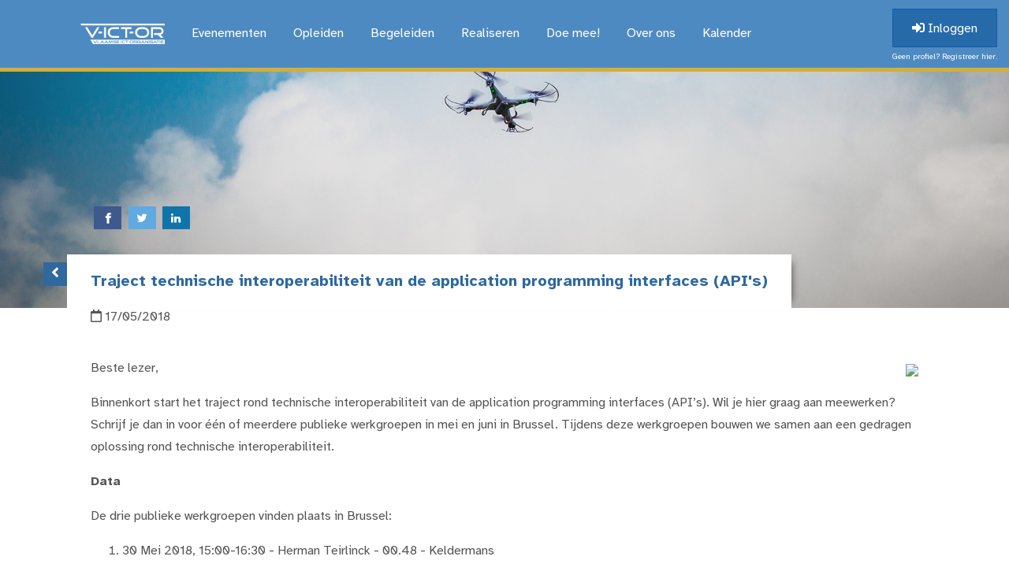

--- FILE ---
content_type: text/html; charset=utf-8
request_url: https://v-ict-or.be/nieuws/werk-jij-ook-mee-aan-het-traject-technische-interoperabiliteit-van-de-application-programming-interfaces-api-s
body_size: 6301
content:
<!DOCTYPE html>
<html lang="nl">
  <head>
    <meta charset="utf-8">
    <title>Traject technische interoperabiliteit van de application programming interfaces (API's) - V-ICT-OR</title>
    <link rel="canonical" href="https://v-ict-or.be/" />
    <meta http-equiv="X-UA-Compatible" content="IE=edge,chrome=1" />
    <meta name="viewport" content="width=device-width, initial-scale=1, shrink-to-fit=no">
    <meta name="generator" content="tickle">
    <meta name='description' content='Vlaamse ICT Organisatie'>
    <meta name='keywords' content='v-ict-or, victor, ict, ict organisatie, vlaams, vlaamse, vlaamse ict organisatie, lola, lokale overheden, lokale overheid, local government'>
    <meta property="og:url" content="https://v-ict-or.be/nieuws/werk-jij-ook-mee-aan-het-traject-technische-interoperabiliteit-van-de-application-programming-interfaces-api-s" />
    <meta property="og:title" content="Traject technische interoperabiliteit van de application programming interfaces (API's)" />
    
      
        <meta property="og:image" content="https://v-ict-or.be/assets/5afc32cbcb99979dc0020fa2/optimized/technische_standaard_voor_API's.png" />
      
    
    <meta property="og:site_name" content="V-ICT-OR" />
    <meta property="og:locale" content="nl_BE" />
    <meta property="og:description" content="Vlaamse ICT Organisatie" />
    <meta property="og:image:type" content="image/png" />
    <meta property="og:image:width" content="641" />
    <meta property="og:image:height" content="208" />

    <link rel="alternate" title="Nieuws Feed" href="&#47;nieuws&#47;feed" type="application&#47;atom+xml" />
    <link rel='stylesheet' href='/themes/630338dacb99978522513e0e/stylesheets/combined.css' />
    <script src='/themes/630338dacb99978522513e0e/javascripts/combined.js'></script>
    <script>window.DISABLE_TICKLE_TABS=true</script>
    <script>$(document).ready(function() { $("#nav-home > a").html('<a href="/" id=""><img src="https://v-ict-or.be/images/newvictor/Logo_wit_transparant.png" style="height: 26px;"></a>'); })</script>
    
  </head>
  <body>
    
    

    <a id="toggleNav" href="javascript:void(0);">
      <i class="fas fa-bars"></i>
    </a>

    <div id="nav-container" class="animated animo">
      <div class="container">
        <ul id='nav' class='liquid-site-nav'><li id='nav-home' class='sub-nav-item '><a data-nodetype='page' class='' href='/'>Home</a></li><li id='nav-evenementen' class='sub-nav-item '><a data-nodetype='page' class='' href='/activiteiten'>Evenementen</a><ul class='sub-nav'><li id='nav-connect-it-shoptit' class='sub-nav-item '><a data-nodetype='link' class='' href='events/6891b747cb9997a335d5d09d-connect-it-shopt-it-2026'>[CONNECT IT] ShoptIT</a></li><li id='nav-cis-cyber-information-security-dag' class='sub-nav-item '><a data-nodetype='link' class='' href='https://www.v-ict-or.be/events/6940135ecb9997db6447a5f1-cis-cyber-and-information-security-2026'>[CIS] Cyber & Information Security Dag</a></li><li id='nav-manageit' class='sub-nav-item '><a data-nodetype='link' class='' href='https://www.v-ict-or.be/events/694014f2cb9997dcba47a664-manageit-2026'>[ManageIT] </a></li><li id='nav-kalender' class='sub-nav-item '><a data-nodetype='link' class='' href='/events?view=overview'>[Kalender]</a></li></ul></li><li id='nav-opleiden' class='sub-nav-item '><a data-nodetype='page' class='' href='/opleiding'>Opleiden</a><ul class='sub-nav'><li id='nav-kennisdagen' class='sub-nav-item '><a data-nodetype='page' class='' href='/opleiding/kennisdagen'>Kennisdagen</a></li><li id='nav-gegevensbescherming-voor-nieuwe-mandatarissen' class='sub-nav-item '><a data-nodetype='page' class='' href='/opleiding/gegevensbescherming-voor-nieuwe-mandatarissen'>Gegevensbescherming voor (nieuwe) mandatarissen</a></li><li id='nav-webinar-de-oplossingscatalogus-een-onmisbare-inventarisatietool-voor-lokale-besturen' class='sub-nav-item '><a data-nodetype='page' class='' href='/opleiding/webinar-de-oplossingscatalogus-een-onmisbare-inventarisatietool-voor-lokale-besturen'>[webinar] De Oplossingscatalogus: een onmisbare inventarisatietool voor lokale besturen.</a></li></ul></li><li id='nav-begeleiden' class='sub-nav-item '><a data-nodetype='page' class='' href='/ondersteuning'>Begeleiden</a><ul class='sub-nav'><li id='nav-informatieveiligheidstool' class='sub-nav-item '><a data-nodetype='page' class='' href='/ondersteuning/informatieveiligheidstool'>Informatieveiligheidstool</a></li><li id='nav-cybersecurity' class='sub-nav-item '><a data-nodetype='link' class='' href='/cybersecurity'>Cybersecurity</a></li><li id='nav-begeleiding-informatieveiligheid-gdpr' class='sub-nav-item '><a data-nodetype='page' class='' href='/ondersteuning/begeleiding-informatieveiligheid-gdpr'>Begeleiding informatieveiligheid / GDPR</a></li><li id='nav-begeleiding-beleidsplanning' class='sub-nav-item '><a data-nodetype='page' class='' href='/ondersteuning/begeleiding-informatiemanagement'>Begeleiding beleidsplanning</a></li><li id='nav-aankoopondersteuning' class='sub-nav-item '><a data-nodetype='page' class='' href='/ondersteuning/bouwdoos-contracten'>Aankoopondersteuning</a></li><li id='nav-begeleiding-premiumpakket' class='sub-nav-item '><a data-nodetype='link' class='' href='/ondersteuning/premium/new'>Begeleiding premiumpakket</a></li></ul></li><li id='nav-realiseren' class='sub-nav-item '><a data-nodetype='page' class='' href='/wat-we-doen'>Realiseren</a><ul class='sub-nav'><li id='nav-vlavirgem' class='sub-nav-item '><a data-nodetype='page' class='' href='/wat-we-doen/vlavirgem-toolkit'>VlaVirGem</a></li><li id='nav-het-security-consortium-voor-lokale-besturen' class='sub-nav-item '><a data-nodetype='page' class='' href='/wat-we-doen/securityconsortium'>Het Security Consortium voor lokale besturen </a></li><li id='nav-oplossingscatalogus' class='sub-nav-item '><a data-nodetype='page' class='' href='/wat-we-doen/smart-city-catalogus'>Oplossingscatalogus</a></li><li id='nav-buyit-public' class='sub-nav-item '><a data-nodetype='page' class='' href='/wat-we-doen/buyit-public'>BuyIT public</a></li><li id='nav-lb365-samen-aanbesteden' class='sub-nav-item '><a data-nodetype='page' class='' href='/wat-we-doen/samen-aanbesteden'>LB365 (Samen Aanbesteden)</a></li><li id='nav-regionale-kenniskringen' class='sub-nav-item '><a data-nodetype='page' class='' href='/wat-we-doen/regionale-kenniskringen'>Regionale kenniskringen</a></li><li id='nav-bedrijvenconsortium' class='sub-nav-item '><a data-nodetype='page' class='' href='/wat-we-doen/bedrijvenconsortium'>Bedrijvenconsortium</a></li><li id='nav-stuurgroep-lokaal-egov' class='sub-nav-item '><a data-nodetype='page' class='' href='/wat-we-doen/stuurgroep-lokaal-egov'>Stuurgroep lokaal eGov</a></li><li id='nav-werkgroepen' class='sub-nav-item '><a data-nodetype='page' class='' href='/wat-we-doen/werkgroepen'>Werkgroepen</a><ul class='sub-nav'><li id='nav-wg-referentiearchitectuur' class='sub-nav-item '><a data-nodetype='page' class='' href='/wat-we-doen/werkgroepen/wg-referentiearchitectuur'>WG Referentiearchitectuur</a></li><li id='nav-wg-informatieveiligheid-en-gdpr' class='sub-nav-item '><a data-nodetype='page' class='' href='/wat-we-doen/werkgroepen/werkgroep-security'>WG Informatieveiligheid en GDPR</a></li><li id='nav-wg-av-in-de-raadzaal' class='sub-nav-item '><a data-nodetype='page' class='' href='/wat-we-doen/werkgroepen/werkgroep-av-in-de-raadzaal'>WG AV in de raadzaal</a></li><li id='nav-wg-digitale-handtekening' class='sub-nav-item '><a data-nodetype='page' class='' href='/wat-we-doen/werkgroepen/werkgroep-digitale-handtekening'>WG Digitale Handtekening</a></li></ul></li><li id='nav-publicaties' class='sub-nav-item '><a data-nodetype='page' class='' href='/wat-we-doen/publicaties'>Publicaties</a></li><li id='nav-oslo' class='sub-nav-item '><a data-nodetype='page' class='' href='/wat-we-doen/oslo'>OSLO</a></li><li id='nav-locard' class='sub-nav-item '><a data-nodetype='page' class='' href='/wat-we-doen/locard'>LOCARD</a></li><li id='nav-ocapi' class='sub-nav-item '><a data-nodetype='page' class='' href='/wat-we-doen/ocapi'>OCAPI</a></li><li id='nav-centraal-aanmeldingsregister' class='sub-nav-item '><a data-nodetype='page' class='' href='/wat-we-doen/aanmeldingssysteem'>Centraal Aanmeldingsregister</a></li><li id='nav-blockchain-on-the-move' class='sub-nav-item '><a data-nodetype='page' class='' href='/wat-we-doen/blockchain-on-the-move'>Blockchain on the move</a></li><li id='nav-community' class='sub-nav-item '><a data-nodetype='link' class='' href='/community'>Community</a></li></ul></li><li id='nav-doe-mee' class='sub-nav-item '><a data-nodetype='page' class='' href='/lid-worden'>Doe mee!</a><ul class='sub-nav'><li id='nav-lidmaatschap-publieke-sector' class='sub-nav-item '><a data-nodetype='page' class='' href='/lid-worden/info-voor-lokale-overheden'>Lidmaatschap publieke sector</a></li><li id='nav-lidmaatschap-private-sector' class='sub-nav-item '><a data-nodetype='page' class='' href='/lid-worden/bedrijfslid-worden'>Lidmaatschap private sector</a></li><li id='nav-ontdek-onze-partners' class='sub-nav-item '><a data-nodetype='link' class='' href='/over-ons#partners'>Ontdek onze partners</a></li><li id='nav-strategische-partners' class='sub-nav-item '><a data-nodetype='page' class='' href='/lid-worden/strategische-partners'>Strategische partners</a></li></ul></li><li id='nav-over-ons' class='sub-nav-item '><a data-nodetype='page' class='' href='/over-ons'>Over ons</a><ul class='sub-nav'><li id='nav-visie' class='sub-nav-item '><a data-nodetype='link' class='' href='/over-ons#visie'>Visie</a></li><li id='nav-dagelijks-bestuursorgaan' class='sub-nav-item '><a data-nodetype='link' class='' href='/over-ons#dagelijksbestuur'>Dagelijks Bestuursorgaan</a></li><li id='nav-partners' class='sub-nav-item '><a data-nodetype='link' class='' href='/over-ons#partners'>Partners</a></li><li id='nav-missie-doelstellingen' class='sub-nav-item '><a data-nodetype='link' class='' href='/over-ons#missie'>Missie (doelstellingen)</a></li><li id='nav-kenniscentrum-dagelijkse-werking' class='sub-nav-item '><a data-nodetype='link' class='' href='/over-ons#kenniscentrum'>Kenniscentrum (dagelijkse werking)</a></li><li id='nav-internationaal-lola' class='sub-nav-item '><a data-nodetype='link' class='' href='/about-us'>Internationaal (LOLA)</a></li><li id='nav-historiek' class='sub-nav-item '><a data-nodetype='page' class='' href='/over-ons/historiek'>Historiek</a></li><li id='nav-bestuursorgaan' class='sub-nav-item '><a data-nodetype='link' class='' href='/over-ons#raadvanbestuur'>Bestuursorgaan</a></li><li id='nav-contact' class='sub-nav-item '><a data-nodetype='link' class='' href='/contact'>Contact</a></li></ul></li><li id='nav-kalender' class='sub-nav-item '><a data-nodetype='page' class='' href='/events'>Kalender</a></li></ul>
      </div>

      <div class="btn-inloggen hide-xs" >
      
        <a title="Log in of maak een V-ICT-OR profiel aan om u meteen correct te kunnen inschrijven voor alle V-ICT-OR activiteiten" href="/login" class="btn-inloggen-login"><i class="fas fa-sign-in-alt"></i> Inloggen</a>
        <a href="/signup" class="btn-inloggen-registreren">Geen profiel? Registreer hier.</a>
      
      </div>
    </div>
    <!--/ nav -->

    <div class="btn-inloggen hide-lg" >
      
        <a title="Log in of maak een V-ICT-OR profiel aan om u meteen correct te kunnen inschrijven voor alle V-ICT-OR activiteiten" href="/login" class="btn-inloggen-login"><i class="fas fa-sign-in-alt"></i> Inloggen</a>
        <a href="/signup" class="btn-inloggen-registreren">Geen profiel? Registreer hier.</a>
      
    </div>



<div id="pagina-banner" class="blog-banner" style="background-image:url('/images/newvictor/drone.jpg');background-size:cover;background-position:center 80%">
	<div class="container">
		<h1>
		  
		  
		    
		      <div id="sharethis">
            <a class="resp-sharing-button__link" href="https://facebook.com/sharer/sharer.php?u=https://v-ict-or.be/nieuws/2018/05/15/werk-jij-ook-mee-aan-het-traject-technische-interoperabiliteit-van-de-application-programming-interfaces-api-s" target="_blank" aria-label="">
              <div class="resp-sharing-button resp-sharing-button--facebook resp-sharing-button--small"><div aria-hidden="true" class="resp-sharing-button__icon resp-sharing-button__icon--solid">
                <svg xmlns="http://www.w3.org/2000/svg" viewBox="0 0 24 24"><path d="M18.77 7.46H14.5v-1.9c0-.9.6-1.1 1-1.1h3V.5h-4.33C10.24.5 9.5 3.44 9.5 5.32v2.15h-3v4h3v12h5v-12h3.85l.42-4z"/></svg>
                </div>
              </div>
            </a><a class="resp-sharing-button__link" href="https://twitter.com/intent/tweet/?text=Traject+technische+interoperabiliteit+van+de+application+programming+interfaces+%28API%26%2339%3Bs%29 - https://v-ict-or.be/nieuws/2018/05/15/werk-jij-ook-mee-aan-het-traject-technische-interoperabiliteit-van-de-application-programming-interfaces-api-s" target="_blank" aria-label="">
              <div class="resp-sharing-button resp-sharing-button--twitter resp-sharing-button--small"><div aria-hidden="true" class="resp-sharing-button__icon resp-sharing-button__icon--solid">
                <svg xmlns="http://www.w3.org/2000/svg" viewBox="0 0 24 24"><path d="M23.44 4.83c-.8.37-1.5.38-2.22.02.93-.56.98-.96 1.32-2.02-.88.52-1.86.9-2.9 1.1-.82-.88-2-1.43-3.3-1.43-2.5 0-4.55 2.04-4.55 4.54 0 .36.03.7.1 1.04-3.77-.2-7.12-2-9.36-4.75-.4.67-.6 1.45-.6 2.3 0 1.56.8 2.95 2 3.77-.74-.03-1.44-.23-2.05-.57v.06c0 2.2 1.56 4.03 3.64 4.44-.67.2-1.37.2-2.06.08.58 1.8 2.26 3.12 4.25 3.16C5.78 18.1 3.37 18.74 1 18.46c2 1.3 4.4 2.04 6.97 2.04 8.35 0 12.92-6.92 12.92-12.93 0-.2 0-.4-.02-.6.9-.63 1.96-1.22 2.56-2.14z"/></svg>
                </div>
              </div>
            </a><a class="resp-sharing-button__link" href="https://www.linkedin.com/shareArticle?mini=true&url=https://v-ict-or.be/nieuws/2018/05/15/werk-jij-ook-mee-aan-het-traject-technische-interoperabiliteit-van-de-application-programming-interfaces-api-s&title=Traject+technische+interoperabiliteit+van+de+application+programming+interfaces+%28API%26%2339%3Bs%29&summary=Traject technische interoperabiliteit van de application programming interfaces (API's)&source=https://v-ict-or.be" target="_blank" aria-label="">
              <div class="resp-sharing-button resp-sharing-button--linkedin resp-sharing-button--small"><div aria-hidden="true" class="resp-sharing-button__icon resp-sharing-button__icon--solid">
                <svg xmlns="http://www.w3.org/2000/svg" viewBox="0 0 24 24"><path d="M6.5 21.5h-5v-13h5v13zM4 6.5C2.5 6.5 1.5 5.3 1.5 4s1-2.4 2.5-2.4c1.6 0 2.5 1 2.6 2.5 0 1.4-1 2.5-2.6 2.5zm11.5 6c-1 0-2 1-2 2v7h-5v-13h5V10s1.6-1.5 4-1.5c3 0 5 2.2 5 6.3v6.7h-5v-7c0-1-1-2-2-2z"/></svg>
                </div>
              </div>
            </a>
		      </div>
		    
		    <a id="btn-to-berichten" class="animated bounceIn" href="/nieuws"><i class="fas fa-angle-left"></i></a>
      
		  Traject technische interoperabiliteit van de application programming interfaces (API's)
		  
		</h1>
		<!--/ pagina-titel -->
	</div>
</div>
<!--/ banner -->

<div id="pagina-content">
	<div class="container">
		<div id="bericht-tekst">
  		<div class="row">
    		<div class="col-12 col-sm-12 col-md-12">
    			<div id="bericht-datum">
    				<i class="far fa-calendar"></i> 17/05/2018
    			</div>
    		</div>
    	</div>
      <div class="row mt-4">
			  <div class="col-12 col-sm-12 col-md-12" id="blog_post_content">
          
            
            
              
              <img style="max-width:250px;border-radius:4px" class="float-right pull-right ml-3 mb-2 mt-2" src="/assets/5afc32cbcb99979dc0020fa2/bigthumb/technische_standaard_voor_API's.png">
            
          

					<p>Beste lezer,</p>
<p>Binnenkort start het traject rond technische interoperabiliteit van de application programming interfaces (API&rsquo;s). Wil je hier graag aan meewerken? Schrijf je dan in voor &eacute;&eacute;n of meerdere publieke werkgroepen in mei en juni in Brussel. Tijdens deze werkgroepen bouwen we samen aan een gedragen oplossing rond technische interoperabiliteit.</p>
<p><strong>Data</strong></p>
<p>De drie publieke werkgroepen vinden plaats in Brussel:</p>
<ol>
<li>30 Mei 2018, 15:00-16:30 - Herman Teirlinck - 00.48 - Keldermans</li>
<li>11 Juni 2018, 13:00-14:30 - Herman Teirlinck - 01.71 - Frans Breziers</li>
<li>22 Juni 2018, 14:00-15:30 - Herman Teirlinck - 01.23 - L&eacute;on Stynen</li>
</ol>
<p>Inschrijven doe je via de website van Informatie Vlaanderen: <a href="https://overheid.vlaanderen.be/informatie-vlaanderen">https://overheid.vlaanderen.be/informatie-vlaanderen</a>. Je kunt er ook terecht voor meer informatie.</p>
<p><strong>OSLO</strong></p>
<p>De werkgroepen worden georganiseerd in het kader van OSLO. Via 'Open Standaarden voor Linkende Organisaties' zetten overheden in Vlaanderen in op een eenduidige standaard voor de uitwisseling van informatie. Het is de bedoeling om te zorgen voor meer samenhang en een betere vindbaarheid van data. Op die manier kan iedereen de gegevens makkelijker gebruiken.</p>
<p>We hopen je te morgen begroeten op &eacute;&eacute;n van de werkgroepen!</p>
<p>Groeten,</p>
<p>V-ICT-OR</p>
				</div>
			</div>
		</div>
	</div>
</div>
<!--/ pagina-content -->

    
    <div id="footer">
      <div class="container">
      <div class="row">
        <div class="col-12 col-sm-12 col-md-4 col-lg-4">
          <div class="foot">
            <a href="/contact" style="font-size:1rem;padding:.8rem 1.3rem;background-color:#D4AF37 !important;color:#000 !important;font-weight:bold !important" class="mb-4 btn btn-primary btn-lg"><i class="fa fa-map-pin"></i> Onze contactgegevens</a>
            <div class="foot-titel"><i class="far fa-newspaper"></i> Nieuwsbrieven</div>
            <a href="/profile/newsletters" style="font-size:1rem;padding:.6rem 1.1rem" class="mb-3 btn btn-primary">Schrijf in op onze nieuwsbrief</a>
            <ul id="foot-nieuwsbrieven">
            
              <li><a target="_blank" href="/newsletters/6960c6adcb9997cb0e9f5e8c">[nieuwsbrief] V-ICT-OR brengt je op de hoogte ... 9 januari 2026</a></li>
            
              <li><a target="_blank" href="/newsletters/69440433cb99975c4847a638">[nieuwsbrief] V-ICT-OR brengt je op de hoogte ... 18 december 2025</a></li>
            
              <li><a target="_blank" href="/newsletters/6932ad6bcb99970c78b28475">[nieuwsbrief] V-ICT-OR brengt je op de hoogte ... 5 december 2025</a></li>
            
            </ul>
            <!--<a href="/nieuws/labels/vacature" style="font-size:1rem;padding:.8rem 1.3rem" class="mt-4 btn btn-primary btn-lg">Vacatures</a>-->
          </div>
        </div>
        <div class="col-12 col-sm-12 col-md-4 col-lg-4">
          <div class="foot">
            <div class="foot-titel"><i class="far fa-calendar-alt"></i> <a style="color:white" href="/events?view=overview">Komende evenementen</a></div>
            
            
            <div class="foot-event">
              <a href="/events/691c86cccb9997efee3507ea-dpo-certified-basiscursus-en-eadpp-certificering-opleiding-januari-februari-2026">
                <span class="foot-event-datum"><i class="far fa-calendar-check"></i> 27/01/2026</span>
                <span class="foot-event-titel">online - DPO certified (basiscursus en EADPP-certificering): opleiding januari - februari 2026</span>
                <span class="foot-event-datum">27/01/2026 09:00 — 10/02/2026 16:00</span>
              </a>
            </div>
            
            
            <div class="foot-event">
              <a href="/events/69369760cb99977f63b284c8-opleiding-nis2-voor-leidinggevenden-beleidsmakers-en-mandatarissen">
                <span class="foot-event-datum"><i class="far fa-calendar-check"></i> 27/01/2026</span>
                <span class="foot-event-titel">Opleiding NIS2 voor leidinggevenden, beleidsmakers en mandatarissen</span>
                <span class="foot-event-datum">27/01/2026 08:30 — 27/01/2026 13:30</span>
              </a>
            </div>
            
            
            <div class="foot-event">
              <a href="/events/6956a0e8cb99973421652241-rkk-middenkust-regio-brugge-q1-2026">
                <span class="foot-event-datum"><i class="far fa-calendar-check"></i> 05/02/2026</span>
                <span class="foot-event-titel">RKK Middenkust & Regio Brugge Q1 2026</span>
                <span class="foot-event-datum">05/02/2026 12:00 — 05/02/2026 15:00</span>
              </a>
            </div>
            
            
          </div>
        </div>
        <div class="col-12 col-sm-12 col-md-4 col-lg-4">
          <div class="foot">
            
            <div class="foot-titel"><i class="fas fa-camera-retro"></i> <a style="color:white" href="/fotogalerij">Fotogalerij</a></div>

            
              <div class="foot-foto">
                <a href="/fotogalerij/album-manage-it-2025" style="background-image:url('/assets/69412a41cb99979b5e47a5f6/thumb/Manage_IT_2025-LowRes-3.jpg');">
                  <span class="cover animo">
                    <span class="cover-event">Album Manage IT 2025</span>
                  </span>
                </a>
              </div>
            
              <div class="foot-foto">
                <a href="/fotogalerij/album-cis-dag-2025" style="background-image:url('/assets/68e787cfcb9997bdde52430a/thumb/IMG_8846.jpg');">
                  <span class="cover animo">
                    <span class="cover-event">Album CIS Dag 2025</span>
                  </span>
                </a>
              </div>
            
              <div class="foot-foto">
                <a href="/fotogalerij/album-connect-it-2025" style="background-image:url('/assets/6825f69ecb99972a8a9aecc1/thumb/Connect_It_TMAB-_9_MEI_25_-_14.jpg');">
                  <span class="cover animo">
                    <span class="cover-event">Album Connect IT 2025</span>
                  </span>
                </a>
              </div>
            
              <div class="foot-foto">
                <a href="/fotogalerij/album-lola-conference-2024" style="background-image:url('/assets/67601f67cb99974720b78751/thumb/444A5695LeylaHesna_Victor.jpg');">
                  <span class="cover animo">
                    <span class="cover-event">Album LOLA conference 2024</span>
                  </span>
                </a>
              </div>
            
              <div class="foot-foto">
                <a href="/fotogalerij/album-manage-it-2024" style="background-image:url('/assets/675ada2dcb999753c3d2d392/thumb/MANAGEIT2024-1.jpg');">
                  <span class="cover animo">
                    <span class="cover-event">Album Manage IT 2024</span>
                  </span>
                </a>
              </div>
            
              <div class="foot-foto">
                <a href="/fotogalerij/album-cis-dag-2024" style="background-image:url('/assets/670d35facb99973ff58f9f39/thumb/CIS-01-sfeerbeeld-lamot-2024.jpg');">
                  <span class="cover animo">
                    <span class="cover-event">Album CIS Dag 2024</span>
                  </span>
                </a>
              </div>
            
              <div class="foot-foto">
                <a href="/fotogalerij/album-shoptit-2024" style="background-image:url('/assets/664f48c1cb99973b8e281874/thumb/ShoptIT2024-1.jpg');">
                  <span class="cover animo">
                    <span class="cover-event">Album ShoptIT 2024</span>
                  </span>
                </a>
              </div>
            
              <div class="foot-foto">
                <a href="/fotogalerij/fotogalerij-manage-it-2023" style="background-image:url('/assets/657b2f19cb99971c7f750c0b/thumb/ManageIT-18-V2.jpg');">
                  <span class="cover animo">
                    <span class="cover-event">Album Manage IT 2023</span>
                  </span>
                </a>
              </div>
            
              <div class="foot-foto">
                <a href="/fotogalerij/fotogalerij-shoptit-2023" style="background-image:url('/assets/645cc45ccb9997be3e86c703/thumb/ShoptIT_2023_start-1.jpg');">
                  <span class="cover animo">
                    <span class="cover-event">Album ShoptIT 2023</span>
                  </span>
                </a>
              </div>
            
          </div>
        </div>
      </div>
      </div>
    </div>
    <!--/ footer -->
    

    <div id="copyright">
      <div class="container">
        <div class="row">
          <div class="col-12 col-sm-12 col-md-12 col-lg-4">
            <div id="copy-left">
              &copy; 2001-2026 V-ICT-OR vzw
            </div>
          </div>
          <div class="col-12 col-sm-12 col-md-12 col-lg-4">
            <div id="copy-center">
              <a rel="noreferrer" target="_blank" href="https://twitter.com/v_ict_or"><i class="fab fa-twitter"></i></a>
              <a rel="noreferrer" target="_blank" href="https://facebook.com/vlaamseictorganisatievzw/"><i class="fab fa-facebook"></i></a>
              <a rel="noreferrer" target="_blank" href="https://www.linkedin.com/company/vlaamse-ict-organisatie"><i class="fab fa-linkedin"></i></a>
              <a rel="noreferrer" target="_blank" href="https://youtube.com/channel/UCQcEaYoVDALLAkXS7Bd18aw"><i class="fab fa-youtube"></i></a>
              <a rel="noreferrer" target="_blank" href="https://open.spotify.com/show/14BgRjsSzvbxUft267zy8M"><i class="fab fa-spotify"></i></a>
              <a rel="noreferrer" target="_blank" href="https://podcasts.apple.com/us/podcast/v-ict-or-op-de-sofa/id1652023226"><i class="fab fa-apple"></i></a>
              <a href="/nieuws/feed"><i class="fas fa-rss"></i></a>
              <a href="mailto:info@v-ict-or.be"><i class="fas fa-envelope"></i></a>
            </div>
          </div>
          <div class="col-12 col-sm-12 col-md-12 col-lg-4">
            <div id="copy-right">
              <a href="/gebruiksvoorwaarden">Voorwaarden</a>
              <a href="/privacy">Privacy</a>
              <a href="/cookies">Cookies</a>
            </div>
          </div>
        </div>
      </div>
    </div>
    <!--/ copyright -->

    <a id="terug-naar-boven" class="page-scroll animated" href="#top">
      <i class="fa fa-angle-up" aria-hidden="true"></i>
    </a>

    


    <!--<script> (function(i,s,o,g,r,a,m){i['GoogleAnalyticsObject']=r;i[r]=i[r]||function(){ (i[r].q=i[r].q||[]).push(arguments)},i[r].l=1*new Date();a=s.createElement(o), m=s.getElementsByTagName(o)[0];a.async=1;a.src=g;m.parentNode.insertBefore(a,m) })(window,document,'script','//www.google-analytics.com/analytics.js','ga'); ga('create', 'UA-38435120-1', 'auto'); ga('set', 'anonymizeIp', true); ga('send', 'pageview'); </script>-->
    
    <script>
      var Tawk_API=Tawk_API||{}, Tawk_LoadStart=new Date();
      (function(){
        var s1=document.createElement("script"),s0=document.getElementsByTagName("script")[0];
        s1.async=true;
        s1.src='https://embed.tawk.to/5c487c0fab5284048d0e3b5f/default';
        s1.charset='UTF-8';
        s1.setAttribute('crossorigin','*');
        s0.parentNode.insertBefore(s1,s0);
      })();
    </script>
    
  </body>
</html>